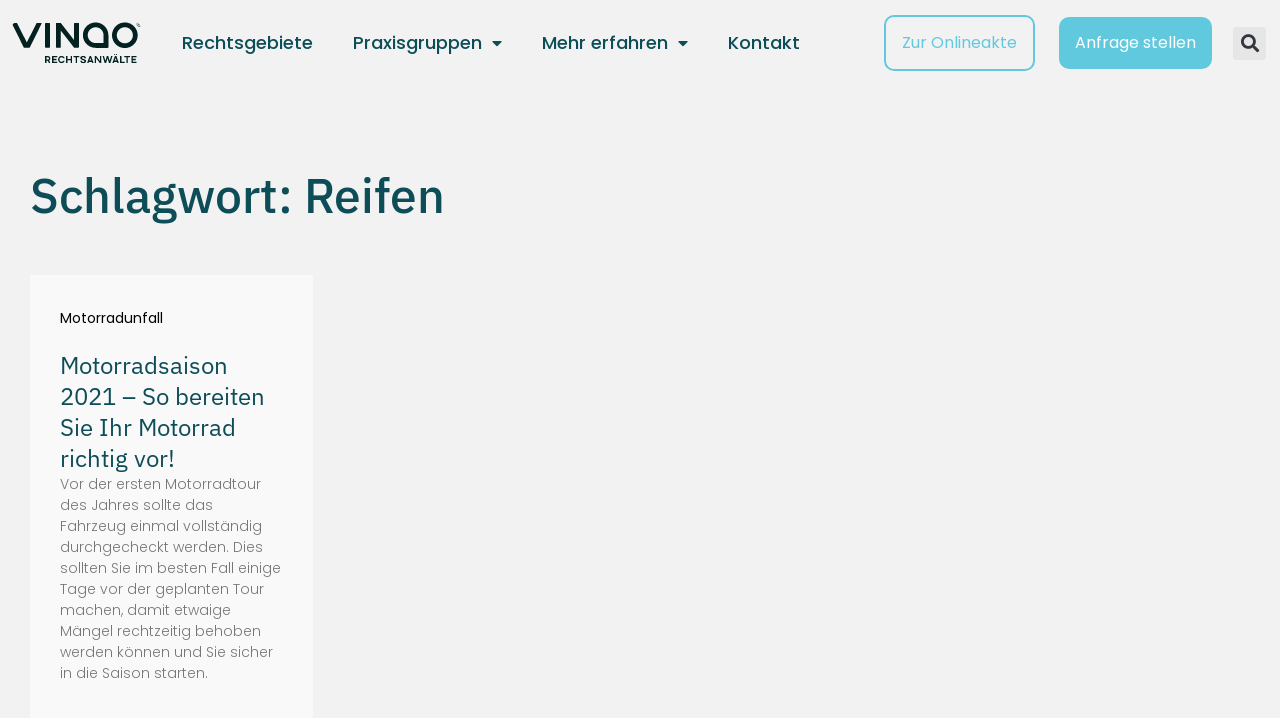

--- FILE ---
content_type: text/css
request_url: https://vinqo.de/wp-content/uploads/elementor/css/post-269.css?ver=1769416178
body_size: 2802
content:
.elementor-269 .elementor-element.elementor-element-f9f5fb0:not(.elementor-motion-effects-element-type-background), .elementor-269 .elementor-element.elementor-element-f9f5fb0 > .elementor-motion-effects-container > .elementor-motion-effects-layer{background-color:var( --e-global-color-vamtam_accent_1 );}.elementor-269 .elementor-element.elementor-element-f9f5fb0{transition:background 0.3s, border 0.3s, border-radius 0.3s, box-shadow 0.3s;padding:65px 30px 0px 30px;}.elementor-269 .elementor-element.elementor-element-f9f5fb0 > .elementor-background-overlay{transition:background 0.3s, border-radius 0.3s, opacity 0.3s;}.elementor-269 .elementor-element.elementor-element-f9f5fb0 .elementor-heading-title{color:var( --e-global-color-vamtam_accent_5 );}.elementor-269 .elementor-element.elementor-element-ca4e9ca > .elementor-widget-container{margin:0px 0px 50px 0px;}.elementor-269 .elementor-element.elementor-element-ca4e9ca{text-align:start;}.elementor-269 .elementor-element.elementor-element-ca4e9ca img{width:100%;}.elementor-269 .elementor-element.elementor-element-ca4e9ca .vamtam-image-wrapper{width:100%;}.elementor-269 .elementor-element.elementor-element-d457821 .elementor-heading-title{font-family:var( --e-global-typography-vamtam_h2-font-family ), Helvetica, Sans-serif;font-size:var( --e-global-typography-vamtam_h2-font-size );font-weight:var( --e-global-typography-vamtam_h2-font-weight );text-transform:var( --e-global-typography-vamtam_h2-text-transform );font-style:var( --e-global-typography-vamtam_h2-font-style );line-height:var( --e-global-typography-vamtam_h2-line-height );}.elementor-269 .elementor-element.elementor-element-d2524f7{border-style:solid;border-width:0px 0px 0px 0px;border-color:#FFFFFF1C;margin-top:15px;margin-bottom:0px;padding:25px 0px 25px 0px;}.elementor-269 .elementor-element.elementor-element-933b9f1 > .elementor-widget-wrap > .elementor-widget:not(.elementor-widget__width-auto):not(.elementor-widget__width-initial):not(:last-child):not(.elementor-absolute){margin-block-end:5px;}.elementor-269 .elementor-element.elementor-element-933b9f1 .elementor-element-populated a{color:var( --e-global-color-vamtam_accent_4 );}.elementor-269 .elementor-element.elementor-element-933b9f1 .elementor-element-populated a:hover{color:var( --e-global-color-vamtam_accent_5 );}.elementor-269 .elementor-element.elementor-element-933b9f1 > .elementor-element-populated{padding:0% 20% 0% 0%;}.elementor-269 .elementor-element.elementor-element-9605566 > .elementor-widget-container{margin:0px 0px 15px 0px;}.elementor-269 .elementor-element.elementor-element-9605566 .elementor-heading-title{font-family:var( --e-global-typography-vamtam_h3-font-family ), Helvetica, Sans-serif;font-size:var( --e-global-typography-vamtam_h3-font-size );font-weight:var( --e-global-typography-vamtam_h3-font-weight );text-transform:var( --e-global-typography-vamtam_h3-text-transform );line-height:var( --e-global-typography-vamtam_h3-line-height );}.elementor-269 .elementor-element.elementor-element-0f154e9{width:auto;max-width:auto;align-self:flex-start;--e-nav-menu-horizontal-menu-item-margin:calc( 10px / 2 );}.elementor-269 .elementor-element.elementor-element-0f154e9 > .elementor-widget-container{margin:0px 0px 0px 0px;}.elementor-269 .elementor-element.elementor-element-0f154e9 .elementor-nav-menu .elementor-item{font-family:"Inter", Helvetica, Sans-serif;font-size:18px;font-weight:400;line-height:0.9em;}.elementor-269 .elementor-element.elementor-element-0f154e9 .elementor-nav-menu--main .elementor-item{color:var( --e-global-color-vamtam_accent_4 );fill:var( --e-global-color-vamtam_accent_4 );padding-top:1px;padding-bottom:1px;}.elementor-269 .elementor-element.elementor-element-0f154e9 .elementor-nav-menu--main:not(.elementor-nav-menu--layout-horizontal) .elementor-nav-menu > li:not(:last-child){margin-bottom:10px;}.elementor-269 .elementor-element.elementor-element-0f154e9 .elementor-nav-menu--dropdown a, .elementor-269 .elementor-element.elementor-element-0f154e9 .elementor-menu-toggle{color:var( --e-global-color-vamtam_accent_1 );fill:var( --e-global-color-vamtam_accent_1 );}.elementor-269 .elementor-element.elementor-element-0f154e9 .elementor-nav-menu--dropdown{background-color:var( --e-global-color-vamtam_accent_5 );border-radius:0px 0px 0px 0px;}.elementor-269 .elementor-element.elementor-element-0f154e9 .elementor-nav-menu--dropdown a:hover,
				.elementor-269 .elementor-element.elementor-element-0f154e9 .elementor-nav-menu--dropdown a.elementor-item-active,
				.elementor-269 .elementor-element.elementor-element-0f154e9 .elementor-nav-menu--dropdown a.highlighted,
				body:not(.e--ua-isTouchDevice) .elementor-269 .elementor-element.elementor-element-0f154e9 .elementor-menu-toggle:hover,
				body.e--ua-isTouchDevice .elementor-269 .elementor-element.elementor-element-0f154e9 .elementor-menu-toggle.elementor-active:hover{color:var( --e-global-color-vamtam_accent_6 );}.elementor-269 .elementor-element.elementor-element-0f154e9 .elementor-nav-menu--dropdown a:hover,
					.elementor-269 .elementor-element.elementor-element-0f154e9 .elementor-nav-menu--dropdown a:focus,
					.elementor-269 .elementor-element.elementor-element-0f154e9 .elementor-nav-menu--dropdown a.elementor-item-active,
					.elementor-269 .elementor-element.elementor-element-0f154e9 .elementor-nav-menu--dropdown a.highlighted{background-color:var( --e-global-color-vamtam_accent_5 );}.elementor-269 .elementor-element.elementor-element-0f154e9 .elementor-nav-menu--dropdown a.elementor-item-active{color:var( --e-global-color-vamtam_accent_6 );background-color:var( --e-global-color-vamtam_accent_5 );}.elementor-269 .elementor-element.elementor-element-0f154e9 .elementor-nav-menu--dropdown .elementor-item, .elementor-269 .elementor-element.elementor-element-0f154e9 .elementor-nav-menu--dropdown  .elementor-sub-item{font-family:var( --e-global-typography-c103f65-font-family ), Helvetica, Sans-serif;font-size:var( --e-global-typography-c103f65-font-size );font-weight:var( --e-global-typography-c103f65-font-weight );}.elementor-269 .elementor-element.elementor-element-0f154e9 .elementor-nav-menu--dropdown li:first-child a{border-top-left-radius:0px;border-top-right-radius:0px;}.elementor-269 .elementor-element.elementor-element-0f154e9 .elementor-nav-menu--dropdown li:last-child a{border-bottom-right-radius:0px;border-bottom-left-radius:0px;}.elementor-269 .elementor-element.elementor-element-0f154e9 .elementor-nav-menu--dropdown a{padding-left:12px;padding-right:12px;padding-top:12px;padding-bottom:12px;}.elementor-269 .elementor-element.elementor-element-0f154e9 .elementor-nav-menu--main > .elementor-nav-menu > li > .elementor-nav-menu--dropdown, .elementor-269 .elementor-element.elementor-element-0f154e9 .elementor-nav-menu__container.elementor-nav-menu--dropdown{margin-top:20px !important;}.elementor-269 .elementor-element.elementor-element-4e5ab21 > .elementor-widget-wrap > .elementor-widget:not(.elementor-widget__width-auto):not(.elementor-widget__width-initial):not(:last-child):not(.elementor-absolute){margin-block-end:5px;}.elementor-269 .elementor-element.elementor-element-4e5ab21 .elementor-element-populated a{color:var( --e-global-color-vamtam_accent_4 );}.elementor-269 .elementor-element.elementor-element-4e5ab21 .elementor-element-populated a:hover{color:var( --e-global-color-vamtam_accent_5 );}.elementor-269 .elementor-element.elementor-element-4e5ab21 > .elementor-element-populated{padding:0% 20% 0% 0%;}.elementor-269 .elementor-element.elementor-element-be32fba > .elementor-widget-container{margin:0px 0px 15px 0px;}.elementor-269 .elementor-element.elementor-element-be32fba .elementor-heading-title{font-family:var( --e-global-typography-vamtam_h3-font-family ), Helvetica, Sans-serif;font-size:var( --e-global-typography-vamtam_h3-font-size );font-weight:var( --e-global-typography-vamtam_h3-font-weight );text-transform:var( --e-global-typography-vamtam_h3-text-transform );line-height:var( --e-global-typography-vamtam_h3-line-height );}.elementor-269 .elementor-element.elementor-element-4417cd4{width:auto;max-width:auto;align-self:flex-start;--e-nav-menu-horizontal-menu-item-margin:calc( 10px / 2 );}.elementor-269 .elementor-element.elementor-element-4417cd4 > .elementor-widget-container{margin:0px 0px 0px 0px;}.elementor-269 .elementor-element.elementor-element-4417cd4 .elementor-nav-menu .elementor-item{font-family:"Inter", Helvetica, Sans-serif;font-size:18px;font-weight:400;line-height:0.9em;}.elementor-269 .elementor-element.elementor-element-4417cd4 .elementor-nav-menu--main .elementor-item{color:var( --e-global-color-vamtam_accent_4 );fill:var( --e-global-color-vamtam_accent_4 );padding-top:1px;padding-bottom:1px;}.elementor-269 .elementor-element.elementor-element-4417cd4 .elementor-nav-menu--main:not(.elementor-nav-menu--layout-horizontal) .elementor-nav-menu > li:not(:last-child){margin-bottom:10px;}.elementor-269 .elementor-element.elementor-element-4417cd4 .elementor-nav-menu--dropdown a, .elementor-269 .elementor-element.elementor-element-4417cd4 .elementor-menu-toggle{color:var( --e-global-color-vamtam_accent_1 );fill:var( --e-global-color-vamtam_accent_1 );}.elementor-269 .elementor-element.elementor-element-4417cd4 .elementor-nav-menu--dropdown{background-color:var( --e-global-color-vamtam_accent_5 );border-radius:0px 0px 0px 0px;}.elementor-269 .elementor-element.elementor-element-4417cd4 .elementor-nav-menu--dropdown a:hover,
				.elementor-269 .elementor-element.elementor-element-4417cd4 .elementor-nav-menu--dropdown a.elementor-item-active,
				.elementor-269 .elementor-element.elementor-element-4417cd4 .elementor-nav-menu--dropdown a.highlighted,
				body:not(.e--ua-isTouchDevice) .elementor-269 .elementor-element.elementor-element-4417cd4 .elementor-menu-toggle:hover,
				body.e--ua-isTouchDevice .elementor-269 .elementor-element.elementor-element-4417cd4 .elementor-menu-toggle.elementor-active:hover{color:var( --e-global-color-vamtam_accent_6 );}.elementor-269 .elementor-element.elementor-element-4417cd4 .elementor-nav-menu--dropdown a:hover,
					.elementor-269 .elementor-element.elementor-element-4417cd4 .elementor-nav-menu--dropdown a:focus,
					.elementor-269 .elementor-element.elementor-element-4417cd4 .elementor-nav-menu--dropdown a.elementor-item-active,
					.elementor-269 .elementor-element.elementor-element-4417cd4 .elementor-nav-menu--dropdown a.highlighted{background-color:var( --e-global-color-vamtam_accent_5 );}.elementor-269 .elementor-element.elementor-element-4417cd4 .elementor-nav-menu--dropdown a.elementor-item-active{color:var( --e-global-color-vamtam_accent_6 );background-color:var( --e-global-color-vamtam_accent_5 );}.elementor-269 .elementor-element.elementor-element-4417cd4 .elementor-nav-menu--dropdown .elementor-item, .elementor-269 .elementor-element.elementor-element-4417cd4 .elementor-nav-menu--dropdown  .elementor-sub-item{font-family:var( --e-global-typography-c103f65-font-family ), Helvetica, Sans-serif;font-size:var( --e-global-typography-c103f65-font-size );font-weight:var( --e-global-typography-c103f65-font-weight );}.elementor-269 .elementor-element.elementor-element-4417cd4 .elementor-nav-menu--dropdown li:first-child a{border-top-left-radius:0px;border-top-right-radius:0px;}.elementor-269 .elementor-element.elementor-element-4417cd4 .elementor-nav-menu--dropdown li:last-child a{border-bottom-right-radius:0px;border-bottom-left-radius:0px;}.elementor-269 .elementor-element.elementor-element-4417cd4 .elementor-nav-menu--dropdown a{padding-left:12px;padding-right:12px;padding-top:12px;padding-bottom:12px;}.elementor-269 .elementor-element.elementor-element-4417cd4 .elementor-nav-menu--main > .elementor-nav-menu > li > .elementor-nav-menu--dropdown, .elementor-269 .elementor-element.elementor-element-4417cd4 .elementor-nav-menu__container.elementor-nav-menu--dropdown{margin-top:20px !important;}.elementor-269 .elementor-element.elementor-element-ca54d41 .elementor-button{background-color:var( --e-global-color-vamtam_accent_5 );fill:var( --e-global-color-vamtam_accent_1 );color:var( --e-global-color-vamtam_accent_1 );padding:15px 15px 15px 15px;}.elementor-269 .elementor-element.elementor-element-ca54d41 .elementor-button:hover, .elementor-269 .elementor-element.elementor-element-ca54d41 .elementor-button:focus{background-color:var( --e-global-color-vamtam_accent_6 );color:var( --e-global-color-vamtam_accent_5 );}.elementor-269 .elementor-element.elementor-element-ca54d41 > .elementor-widget-container{margin:25px 0px 0px 0px;}.elementor-269 .elementor-element.elementor-element-ca54d41 .elementor-button:hover svg, .elementor-269 .elementor-element.elementor-element-ca54d41 .elementor-button:focus svg{fill:var( --e-global-color-vamtam_accent_5 );}.elementor-269 .elementor-element.elementor-element-09f1d73{border-style:solid;border-width:1px 0px 1px 0px;border-color:#FFFFFF1C;margin-top:15px;margin-bottom:0px;padding:25px 0px 25px 0px;}.elementor-269 .elementor-element.elementor-element-2143c9e > .elementor-widget-wrap > .elementor-widget:not(.elementor-widget__width-auto):not(.elementor-widget__width-initial):not(:last-child):not(.elementor-absolute){margin-block-end:5px;}.elementor-269 .elementor-element.elementor-element-2143c9e .elementor-element-populated a{color:var( --e-global-color-vamtam_accent_4 );}.elementor-269 .elementor-element.elementor-element-2143c9e .elementor-element-populated a:hover{color:var( --e-global-color-vamtam_accent_5 );}.elementor-269 .elementor-element.elementor-element-2143c9e > .elementor-element-populated{padding:0% 20% 0% 0%;}.elementor-269 .elementor-element.elementor-element-3df53e3 > .elementor-widget-container{margin:0px 0px 5px 0px;}.elementor-269 .elementor-element.elementor-element-3df53e3{color:var( --e-global-color-vamtam_accent_4 );}.elementor-269 .elementor-element.elementor-element-d38f1d6{font-family:var( --e-global-typography-ee263ad-font-family ), Helvetica, Sans-serif;font-size:var( --e-global-typography-ee263ad-font-size );font-weight:var( --e-global-typography-ee263ad-font-weight );line-height:var( --e-global-typography-ee263ad-line-height );color:var( --e-global-color-vamtam_accent_4 );}.elementor-269 .elementor-element.elementor-element-6bcddc1 > .elementor-widget-wrap > .elementor-widget:not(.elementor-widget__width-auto):not(.elementor-widget__width-initial):not(:last-child):not(.elementor-absolute){margin-block-end:5px;}.elementor-269 .elementor-element.elementor-element-6bcddc1 .elementor-element-populated a{color:var( --e-global-color-vamtam_accent_4 );}.elementor-269 .elementor-element.elementor-element-6bcddc1 .elementor-element-populated a:hover{color:var( --e-global-color-vamtam_accent_5 );}.elementor-269 .elementor-element.elementor-element-6bcddc1 > .elementor-element-populated{padding:0% 20% 0% 0%;}.elementor-269 .elementor-element.elementor-element-2b036a7 > .elementor-widget-container{margin:0px 0px 5px 0px;}.elementor-269 .elementor-element.elementor-element-2b036a7{color:var( --e-global-color-vamtam_accent_4 );}.elementor-269 .elementor-element.elementor-element-b13fe3e{font-family:var( --e-global-typography-ee263ad-font-family ), Helvetica, Sans-serif;font-size:var( --e-global-typography-ee263ad-font-size );font-weight:var( --e-global-typography-ee263ad-font-weight );line-height:var( --e-global-typography-ee263ad-line-height );color:var( --e-global-color-vamtam_accent_4 );}.elementor-269 .elementor-element.elementor-element-019a3b3 > .elementor-widget-wrap > .elementor-widget:not(.elementor-widget__width-auto):not(.elementor-widget__width-initial):not(:last-child):not(.elementor-absolute){margin-block-end:5px;}.elementor-269 .elementor-element.elementor-element-019a3b3 .elementor-element-populated a{color:var( --e-global-color-vamtam_accent_4 );}.elementor-269 .elementor-element.elementor-element-019a3b3 .elementor-element-populated a:hover{color:var( --e-global-color-vamtam_accent_5 );}.elementor-269 .elementor-element.elementor-element-019a3b3 > .elementor-element-populated{padding:0% 20% 0% 0%;}.elementor-269 .elementor-element.elementor-element-01166dd > .elementor-widget-container{margin:0px 0px 5px 0px;}.elementor-269 .elementor-element.elementor-element-01166dd{color:var( --e-global-color-vamtam_accent_4 );}.elementor-269 .elementor-element.elementor-element-419c2e8{font-family:var( --e-global-typography-ee263ad-font-family ), Helvetica, Sans-serif;font-size:var( --e-global-typography-ee263ad-font-size );font-weight:var( --e-global-typography-ee263ad-font-weight );line-height:var( --e-global-typography-ee263ad-line-height );color:var( --e-global-color-vamtam_accent_4 );}.elementor-bc-flex-widget .elementor-269 .elementor-element.elementor-element-f52bb42.elementor-column .elementor-widget-wrap{align-items:flex-end;}.elementor-269 .elementor-element.elementor-element-f52bb42.elementor-column.elementor-element[data-element_type="column"] > .elementor-widget-wrap.elementor-element-populated{align-content:flex-end;align-items:flex-end;}.elementor-269 .elementor-element.elementor-element-ea4f482{padding:0px 0px 0px 0px;}.elementor-bc-flex-widget .elementor-269 .elementor-element.elementor-element-595b80d.elementor-column .elementor-widget-wrap{align-items:center;}.elementor-269 .elementor-element.elementor-element-595b80d.elementor-column.elementor-element[data-element_type="column"] > .elementor-widget-wrap.elementor-element-populated{align-content:center;align-items:center;}.elementor-269 .elementor-element.elementor-element-595b80d.elementor-column > .elementor-widget-wrap{justify-content:flex-end;}.elementor-269 .elementor-element.elementor-element-595b80d > .elementor-element-populated{padding:0px 60px 0px 0px;}.elementor-269 .elementor-element.elementor-element-0adc68c{width:var( --container-widget-width, 153.799% );max-width:153.799%;--container-widget-width:153.799%;--container-widget-flex-grow:0;--e-nav-menu-horizontal-menu-item-margin:calc( 25px / 2 );}.elementor-269 .elementor-element.elementor-element-0adc68c > .elementor-widget-container{margin:0px 0px 0px 0px;}.elementor-269 .elementor-element.elementor-element-0adc68c .elementor-nav-menu .elementor-item{font-family:var( --e-global-typography-3144f7d-font-family ), Helvetica, Sans-serif;font-size:var( --e-global-typography-3144f7d-font-size );font-weight:var( --e-global-typography-3144f7d-font-weight );line-height:var( --e-global-typography-3144f7d-line-height );}.elementor-269 .elementor-element.elementor-element-0adc68c .elementor-nav-menu--main .elementor-item{color:#FFFFFF8A;fill:#FFFFFF8A;padding-left:0px;padding-right:0px;padding-top:5px;padding-bottom:5px;}.elementor-269 .elementor-element.elementor-element-0adc68c .elementor-nav-menu--main .elementor-item:hover,
					.elementor-269 .elementor-element.elementor-element-0adc68c .elementor-nav-menu--main .elementor-item.elementor-item-active,
					.elementor-269 .elementor-element.elementor-element-0adc68c .elementor-nav-menu--main .elementor-item.highlighted,
					.elementor-269 .elementor-element.elementor-element-0adc68c .elementor-nav-menu--main .elementor-item:focus{color:var( --e-global-color-vamtam_accent_5 );fill:var( --e-global-color-vamtam_accent_5 );}.elementor-269 .elementor-element.elementor-element-0adc68c .elementor-nav-menu--main .elementor-item.elementor-item-active{color:var( --e-global-color-vamtam_accent_5 );}.elementor-269 .elementor-element.elementor-element-0adc68c .elementor-nav-menu--main:not(.elementor-nav-menu--layout-horizontal) .elementor-nav-menu > li:not(:last-child){margin-bottom:25px;}.elementor-269 .elementor-element.elementor-element-0adc68c .elementor-nav-menu--dropdown a, .elementor-269 .elementor-element.elementor-element-0adc68c .elementor-menu-toggle{color:var( --e-global-color-vamtam_accent_1 );fill:var( --e-global-color-vamtam_accent_1 );}.elementor-269 .elementor-element.elementor-element-0adc68c .elementor-nav-menu--dropdown{background-color:var( --e-global-color-vamtam_accent_5 );border-radius:0px 0px 0px 0px;}.elementor-269 .elementor-element.elementor-element-0adc68c .elementor-nav-menu--dropdown a:hover,
				.elementor-269 .elementor-element.elementor-element-0adc68c .elementor-nav-menu--dropdown a.elementor-item-active,
				.elementor-269 .elementor-element.elementor-element-0adc68c .elementor-nav-menu--dropdown a.highlighted,
				body:not(.e--ua-isTouchDevice) .elementor-269 .elementor-element.elementor-element-0adc68c .elementor-menu-toggle:hover,
				body.e--ua-isTouchDevice .elementor-269 .elementor-element.elementor-element-0adc68c .elementor-menu-toggle.elementor-active:hover{color:var( --e-global-color-vamtam_accent_6 );}.elementor-269 .elementor-element.elementor-element-0adc68c .elementor-nav-menu--dropdown a:hover,
					.elementor-269 .elementor-element.elementor-element-0adc68c .elementor-nav-menu--dropdown a:focus,
					.elementor-269 .elementor-element.elementor-element-0adc68c .elementor-nav-menu--dropdown a.elementor-item-active,
					.elementor-269 .elementor-element.elementor-element-0adc68c .elementor-nav-menu--dropdown a.highlighted{background-color:var( --e-global-color-vamtam_accent_5 );}.elementor-269 .elementor-element.elementor-element-0adc68c .elementor-nav-menu--dropdown a.elementor-item-active{color:var( --e-global-color-vamtam_accent_6 );background-color:var( --e-global-color-vamtam_accent_5 );}.elementor-269 .elementor-element.elementor-element-0adc68c .elementor-nav-menu--dropdown .elementor-item, .elementor-269 .elementor-element.elementor-element-0adc68c .elementor-nav-menu--dropdown  .elementor-sub-item{font-family:var( --e-global-typography-c103f65-font-family ), Helvetica, Sans-serif;font-size:var( --e-global-typography-c103f65-font-size );font-weight:var( --e-global-typography-c103f65-font-weight );}.elementor-269 .elementor-element.elementor-element-0adc68c .elementor-nav-menu--dropdown li:first-child a{border-top-left-radius:0px;border-top-right-radius:0px;}.elementor-269 .elementor-element.elementor-element-0adc68c .elementor-nav-menu--dropdown li:last-child a{border-bottom-right-radius:0px;border-bottom-left-radius:0px;}.elementor-269 .elementor-element.elementor-element-0adc68c .elementor-nav-menu--dropdown a{padding-left:12px;padding-right:12px;padding-top:12px;padding-bottom:12px;}.elementor-269 .elementor-element.elementor-element-0adc68c .elementor-nav-menu--main > .elementor-nav-menu > li > .elementor-nav-menu--dropdown, .elementor-269 .elementor-element.elementor-element-0adc68c .elementor-nav-menu__container.elementor-nav-menu--dropdown{margin-top:20px !important;}.elementor-269 .elementor-element.elementor-element-2dc12ec:not(.elementor-motion-effects-element-type-background) > .elementor-widget-wrap, .elementor-269 .elementor-element.elementor-element-2dc12ec > .elementor-widget-wrap > .elementor-motion-effects-container > .elementor-motion-effects-layer{background-color:var( --e-global-color-vamtam_accent_4 );}.elementor-bc-flex-widget .elementor-269 .elementor-element.elementor-element-2dc12ec.elementor-column .elementor-widget-wrap{align-items:flex-end;}.elementor-269 .elementor-element.elementor-element-2dc12ec.elementor-column.elementor-element[data-element_type="column"] > .elementor-widget-wrap.elementor-element-populated{align-content:flex-end;align-items:flex-end;}.elementor-269 .elementor-element.elementor-element-2dc12ec.elementor-column > .elementor-widget-wrap{justify-content:center;}.elementor-269 .elementor-element.elementor-element-2dc12ec > .elementor-widget-wrap > .elementor-widget:not(.elementor-widget__width-auto):not(.elementor-widget__width-initial):not(:last-child):not(.elementor-absolute){margin-block-end:10px;}.elementor-269 .elementor-element.elementor-element-2dc12ec > .elementor-element-populated{transition:background 0.3s, border 0.3s, border-radius 0.3s, box-shadow 0.3s;margin:-100px 0px 0px 0px;--e-column-margin-right:0px;--e-column-margin-left:0px;padding:30px 0px 30px 0px;}.elementor-269 .elementor-element.elementor-element-2dc12ec > .elementor-element-populated > .elementor-background-overlay{transition:background 0.3s, border-radius 0.3s, opacity 0.3s;}.elementor-269 .elementor-element.elementor-element-2dc12ec .elementor-element-populated a:hover{color:var( --e-global-color-vamtam_accent_2 );}.elementor-269 .elementor-element.elementor-element-b8d737f{width:auto;max-width:auto;--e-icon-list-icon-size:14px;--icon-vertical-offset:0px;}.elementor-269 .elementor-element.elementor-element-b8d737f .elementor-icon-list-items:not(.elementor-inline-items) .elementor-icon-list-item:not(:last-child){padding-block-end:calc(10px/2);}.elementor-269 .elementor-element.elementor-element-b8d737f .elementor-icon-list-items:not(.elementor-inline-items) .elementor-icon-list-item:not(:first-child){margin-block-start:calc(10px/2);}.elementor-269 .elementor-element.elementor-element-b8d737f .elementor-icon-list-items.elementor-inline-items .elementor-icon-list-item{margin-inline:calc(10px/2);}.elementor-269 .elementor-element.elementor-element-b8d737f .elementor-icon-list-items.elementor-inline-items{margin-inline:calc(-10px/2);}.elementor-269 .elementor-element.elementor-element-b8d737f .elementor-icon-list-items.elementor-inline-items .elementor-icon-list-item:after{inset-inline-end:calc(-10px/2);}.elementor-269 .elementor-element.elementor-element-b8d737f .elementor-icon-list-icon i{transition:color 0.3s;}.elementor-269 .elementor-element.elementor-element-b8d737f .elementor-icon-list-icon svg{transition:fill 0.3s;}.elementor-269 .elementor-element.elementor-element-b8d737f .elementor-icon-list-item > .elementor-icon-list-text, .elementor-269 .elementor-element.elementor-element-b8d737f .elementor-icon-list-item > a{font-family:"Inter", Helvetica, Sans-serif;font-size:14px;font-weight:400;line-height:1.4em;}.elementor-269 .elementor-element.elementor-element-b8d737f .elementor-icon-list-text{color:var( --e-global-color-vamtam_accent_6 );transition:color 0.3s;}.elementor-269 .elementor-element.elementor-element-b8d737f .elementor-icon-list-item:hover .elementor-icon-list-text{color:var( --e-global-color-vamtam_accent_3 );}.elementor-269 .elementor-element.elementor-element-40a1ef7:not(.elementor-motion-effects-element-type-background), .elementor-269 .elementor-element.elementor-element-40a1ef7 > .elementor-motion-effects-container > .elementor-motion-effects-layer{background-color:var( --e-global-color-vamtam_accent_4 );}.elementor-269 .elementor-element.elementor-element-40a1ef7{transition:background 0.3s, border 0.3s, border-radius 0.3s, box-shadow 0.3s;padding:20px 30px 20px 30px;}.elementor-269 .elementor-element.elementor-element-40a1ef7 > .elementor-background-overlay{transition:background 0.3s, border-radius 0.3s, opacity 0.3s;}.elementor-269 .elementor-element.elementor-element-8e6f42f{font-family:var( --e-global-typography-3144f7d-font-family ), Helvetica, Sans-serif;font-size:var( --e-global-typography-3144f7d-font-size );font-weight:var( --e-global-typography-3144f7d-font-weight );line-height:var( --e-global-typography-3144f7d-line-height );}.elementor-269 .elementor-element.elementor-element-ad503a4 > .elementor-widget-container{margin:0% 21% 0% 0%;}.elementor-269 .elementor-element.elementor-element-ad503a4{font-family:var( --e-global-typography-3144f7d-font-family ), Helvetica, Sans-serif;font-size:var( --e-global-typography-3144f7d-font-size );font-weight:var( --e-global-typography-3144f7d-font-weight );line-height:var( --e-global-typography-3144f7d-line-height );}.elementor-269 .elementor-element.elementor-element-69a07ff{width:auto;max-width:auto;top:5px;}body:not(.rtl) .elementor-269 .elementor-element.elementor-element-69a07ff{right:72.4px;}body.rtl .elementor-269 .elementor-element.elementor-element-69a07ff{left:72.4px;}.elementor-269 .elementor-element.elementor-element-69a07ff .elementor-icon-wrapper{text-align:end;}.elementor-269 .elementor-element.elementor-element-69a07ff.elementor-view-stacked .elementor-icon{background-color:var( --e-global-color-vamtam_accent_1 );}.elementor-269 .elementor-element.elementor-element-69a07ff.elementor-view-framed .elementor-icon, .elementor-269 .elementor-element.elementor-element-69a07ff.elementor-view-default .elementor-icon{color:var( --e-global-color-vamtam_accent_1 );border-color:var( --e-global-color-vamtam_accent_1 );}.elementor-269 .elementor-element.elementor-element-69a07ff.elementor-view-framed .elementor-icon, .elementor-269 .elementor-element.elementor-element-69a07ff.elementor-view-default .elementor-icon svg{fill:var( --e-global-color-vamtam_accent_1 );}.elementor-269 .elementor-element.elementor-element-69a07ff.elementor-view-stacked .elementor-icon:hover{background-color:var( --e-global-color-vamtam_accent_3 );}.elementor-269 .elementor-element.elementor-element-69a07ff.elementor-view-framed .elementor-icon:hover, .elementor-269 .elementor-element.elementor-element-69a07ff.elementor-view-default .elementor-icon:hover{color:var( --e-global-color-vamtam_accent_3 );border-color:var( --e-global-color-vamtam_accent_3 );}.elementor-269 .elementor-element.elementor-element-69a07ff.elementor-view-framed .elementor-icon:hover, .elementor-269 .elementor-element.elementor-element-69a07ff.elementor-view-default .elementor-icon:hover svg{fill:var( --e-global-color-vamtam_accent_3 );}.elementor-269 .elementor-element.elementor-element-69a07ff .elementor-icon{font-size:28px;}.elementor-269 .elementor-element.elementor-element-69a07ff .elementor-icon svg{height:28px;}.elementor-theme-builder-content-area{height:400px;}.elementor-location-header:before, .elementor-location-footer:before{content:"";display:table;clear:both;}@media(min-width:768px){.elementor-269 .elementor-element.elementor-element-6bcddc1{width:26.328%;}.elementor-269 .elementor-element.elementor-element-019a3b3{width:25.781%;}.elementor-269 .elementor-element.elementor-element-f52bb42{width:22.871%;}.elementor-269 .elementor-element.elementor-element-595b80d{width:86.312%;}.elementor-269 .elementor-element.elementor-element-2dc12ec{width:13.501%;}.elementor-269 .elementor-element.elementor-element-df39180{width:9.059%;}.elementor-269 .elementor-element.elementor-element-02e10db{width:90.941%;}}@media(max-width:1024px){.elementor-269 .elementor-element.elementor-element-ca4e9ca > .elementor-widget-container{margin:0px 0px 40px 0px;}.elementor-269 .elementor-element.elementor-element-d457821 .elementor-heading-title{font-size:var( --e-global-typography-vamtam_h2-font-size );line-height:var( --e-global-typography-vamtam_h2-line-height );}.elementor-269 .elementor-element.elementor-element-933b9f1 > .elementor-widget-wrap > .elementor-widget:not(.elementor-widget__width-auto):not(.elementor-widget__width-initial):not(:last-child):not(.elementor-absolute){margin-block-end:2px;}.elementor-269 .elementor-element.elementor-element-933b9f1 > .elementor-element-populated{padding:0% 0% 0% 0%;}.elementor-269 .elementor-element.elementor-element-9605566 .elementor-heading-title{font-size:var( --e-global-typography-vamtam_h3-font-size );line-height:var( --e-global-typography-vamtam_h3-line-height );}.elementor-269 .elementor-element.elementor-element-0f154e9 > .elementor-widget-container{margin:10px 40px 0px 0px;}.elementor-269 .elementor-element.elementor-element-0f154e9 .elementor-nav-menu--dropdown .elementor-item, .elementor-269 .elementor-element.elementor-element-0f154e9 .elementor-nav-menu--dropdown  .elementor-sub-item{font-size:var( --e-global-typography-c103f65-font-size );}.elementor-269 .elementor-element.elementor-element-4e5ab21 > .elementor-element-populated{padding:0px 0px 0px 20px;}.elementor-269 .elementor-element.elementor-element-be32fba .elementor-heading-title{font-size:var( --e-global-typography-vamtam_h3-font-size );line-height:var( --e-global-typography-vamtam_h3-line-height );}.elementor-269 .elementor-element.elementor-element-4417cd4 > .elementor-widget-container{margin:10px 40px 0px 0px;}.elementor-269 .elementor-element.elementor-element-4417cd4 .elementor-nav-menu--dropdown .elementor-item, .elementor-269 .elementor-element.elementor-element-4417cd4 .elementor-nav-menu--dropdown  .elementor-sub-item{font-size:var( --e-global-typography-c103f65-font-size );}.elementor-269 .elementor-element.elementor-element-ca54d41 > .elementor-widget-container{margin:65px 0px 0px 0px;}.elementor-269 .elementor-element.elementor-element-2143c9e > .elementor-widget-wrap > .elementor-widget:not(.elementor-widget__width-auto):not(.elementor-widget__width-initial):not(:last-child):not(.elementor-absolute){margin-block-end:2px;}.elementor-269 .elementor-element.elementor-element-2143c9e > .elementor-element-populated{padding:0% 0% 0% 0%;}.elementor-269 .elementor-element.elementor-element-d38f1d6{font-size:var( --e-global-typography-ee263ad-font-size );line-height:var( --e-global-typography-ee263ad-line-height );}.elementor-269 .elementor-element.elementor-element-6bcddc1 > .elementor-element-populated{padding:0px 0px 0px 20px;}.elementor-269 .elementor-element.elementor-element-b13fe3e{font-size:var( --e-global-typography-ee263ad-font-size );line-height:var( --e-global-typography-ee263ad-line-height );}.elementor-269 .elementor-element.elementor-element-019a3b3 > .elementor-element-populated{padding:0px 0px 0px 20px;}.elementor-269 .elementor-element.elementor-element-419c2e8{font-size:var( --e-global-typography-ee263ad-font-size );line-height:var( --e-global-typography-ee263ad-line-height );}.elementor-bc-flex-widget .elementor-269 .elementor-element.elementor-element-f52bb42.elementor-column .elementor-widget-wrap{align-items:flex-end;}.elementor-269 .elementor-element.elementor-element-f52bb42.elementor-column.elementor-element[data-element_type="column"] > .elementor-widget-wrap.elementor-element-populated{align-content:flex-end;align-items:flex-end;}.elementor-269 .elementor-element.elementor-element-f52bb42 > .elementor-element-populated{margin:25px 0px 0px 0px;--e-column-margin-right:0px;--e-column-margin-left:0px;}.elementor-269 .elementor-element.elementor-element-595b80d > .elementor-element-populated{padding:0px 20px 0px 0px;}.elementor-269 .elementor-element.elementor-element-0adc68c > .elementor-widget-container{margin:0px 0px 0px 10px;}.elementor-269 .elementor-element.elementor-element-0adc68c .elementor-nav-menu .elementor-item{font-size:var( --e-global-typography-3144f7d-font-size );line-height:var( --e-global-typography-3144f7d-line-height );}.elementor-269 .elementor-element.elementor-element-0adc68c .elementor-nav-menu--dropdown .elementor-item, .elementor-269 .elementor-element.elementor-element-0adc68c .elementor-nav-menu--dropdown  .elementor-sub-item{font-size:var( --e-global-typography-c103f65-font-size );}.elementor-269 .elementor-element.elementor-element-8e6f42f{font-size:var( --e-global-typography-3144f7d-font-size );line-height:var( --e-global-typography-3144f7d-line-height );}.elementor-269 .elementor-element.elementor-element-02e10db > .elementor-element-populated{margin:0px 0px 0px 20px;--e-column-margin-right:0px;--e-column-margin-left:20px;padding:0% 20% 0% 0%;}.elementor-269 .elementor-element.elementor-element-ad503a4 > .elementor-widget-container{margin:0% 0% 0% 0%;}.elementor-269 .elementor-element.elementor-element-ad503a4{font-size:var( --e-global-typography-3144f7d-font-size );line-height:var( --e-global-typography-3144f7d-line-height );}body:not(.rtl) .elementor-269 .elementor-element.elementor-element-69a07ff{right:72px;}body.rtl .elementor-269 .elementor-element.elementor-element-69a07ff{left:72px;}.elementor-269 .elementor-element.elementor-element-69a07ff{top:5px;}}@media(max-width:767px){.elementor-269 .elementor-element.elementor-element-f9f5fb0{padding:40px 20px 0px 20px;}.elementor-269 .elementor-element.elementor-element-ca4e9ca > .elementor-widget-container{margin:0px 0px 30px 0px;}.elementor-269 .elementor-element.elementor-element-d457821 .elementor-heading-title{font-size:var( --e-global-typography-vamtam_h2-font-size );line-height:var( --e-global-typography-vamtam_h2-line-height );}.elementor-269 .elementor-element.elementor-element-d2524f7{padding:30px 0px 30px 0px;}.elementor-269 .elementor-element.elementor-element-9605566 .elementor-heading-title{font-size:var( --e-global-typography-vamtam_h3-font-size );line-height:var( --e-global-typography-vamtam_h3-line-height );}.elementor-269 .elementor-element.elementor-element-0f154e9 > .elementor-widget-container{margin:0% 0% 0% 0%;padding:15px 0px 0px 0px;}.elementor-269 .elementor-element.elementor-element-0f154e9 .elementor-nav-menu--main .elementor-item{padding-left:0px;padding-right:0px;padding-top:6px;padding-bottom:6px;}.elementor-269 .elementor-element.elementor-element-0f154e9{--e-nav-menu-horizontal-menu-item-margin:calc( 20px / 2 );}.elementor-269 .elementor-element.elementor-element-0f154e9 .elementor-nav-menu--main:not(.elementor-nav-menu--layout-horizontal) .elementor-nav-menu > li:not(:last-child){margin-bottom:20px;}.elementor-269 .elementor-element.elementor-element-0f154e9 .elementor-nav-menu--dropdown .elementor-item, .elementor-269 .elementor-element.elementor-element-0f154e9 .elementor-nav-menu--dropdown  .elementor-sub-item{font-size:var( --e-global-typography-c103f65-font-size );}.elementor-269 .elementor-element.elementor-element-4e5ab21 > .elementor-element-populated{padding:30px 0px 0px 0px;}.elementor-269 .elementor-element.elementor-element-be32fba .elementor-heading-title{font-size:var( --e-global-typography-vamtam_h3-font-size );line-height:var( --e-global-typography-vamtam_h3-line-height );}.elementor-269 .elementor-element.elementor-element-4417cd4 > .elementor-widget-container{margin:0% 0% 0% 0%;padding:15px 0px 0px 0px;}.elementor-269 .elementor-element.elementor-element-4417cd4 .elementor-nav-menu--main .elementor-item{padding-left:0px;padding-right:0px;padding-top:6px;padding-bottom:6px;}.elementor-269 .elementor-element.elementor-element-4417cd4{--e-nav-menu-horizontal-menu-item-margin:calc( 20px / 2 );}.elementor-269 .elementor-element.elementor-element-4417cd4 .elementor-nav-menu--main:not(.elementor-nav-menu--layout-horizontal) .elementor-nav-menu > li:not(:last-child){margin-bottom:20px;}.elementor-269 .elementor-element.elementor-element-4417cd4 .elementor-nav-menu--dropdown .elementor-item, .elementor-269 .elementor-element.elementor-element-4417cd4 .elementor-nav-menu--dropdown  .elementor-sub-item{font-size:var( --e-global-typography-c103f65-font-size );}.elementor-269 .elementor-element.elementor-element-ca54d41 > .elementor-widget-container{margin:35px 0px 0px 0px;}.elementor-269 .elementor-element.elementor-element-09f1d73{padding:30px 0px 30px 0px;}.elementor-269 .elementor-element.elementor-element-d38f1d6{font-size:var( --e-global-typography-ee263ad-font-size );line-height:var( --e-global-typography-ee263ad-line-height );}.elementor-269 .elementor-element.elementor-element-6bcddc1 > .elementor-element-populated{padding:30px 0px 0px 0px;}.elementor-269 .elementor-element.elementor-element-b13fe3e{font-size:var( --e-global-typography-ee263ad-font-size );line-height:var( --e-global-typography-ee263ad-line-height );}.elementor-269 .elementor-element.elementor-element-019a3b3 > .elementor-element-populated{padding:30px 0px 0px 0px;}.elementor-269 .elementor-element.elementor-element-419c2e8{font-size:var( --e-global-typography-ee263ad-font-size );line-height:var( --e-global-typography-ee263ad-line-height );}.elementor-269 .elementor-element.elementor-element-595b80d.elementor-column > .elementor-widget-wrap{justify-content:flex-start;}.elementor-269 .elementor-element.elementor-element-595b80d > .elementor-element-populated{padding:0px 0px 0px 0px;}.elementor-269 .elementor-element.elementor-element-0adc68c > .elementor-widget-container{margin:15px 0px 0px 0px;}.elementor-269 .elementor-element.elementor-element-0adc68c .elementor-nav-menu .elementor-item{font-size:var( --e-global-typography-3144f7d-font-size );line-height:var( --e-global-typography-3144f7d-line-height );}.elementor-269 .elementor-element.elementor-element-0adc68c .elementor-nav-menu--main .elementor-item{padding-left:0px;padding-right:0px;padding-top:6px;padding-bottom:6px;}.elementor-269 .elementor-element.elementor-element-0adc68c{--e-nav-menu-horizontal-menu-item-margin:calc( 20px / 2 );}.elementor-269 .elementor-element.elementor-element-0adc68c .elementor-nav-menu--main:not(.elementor-nav-menu--layout-horizontal) .elementor-nav-menu > li:not(:last-child){margin-bottom:20px;}.elementor-269 .elementor-element.elementor-element-0adc68c .elementor-nav-menu--dropdown .elementor-item, .elementor-269 .elementor-element.elementor-element-0adc68c .elementor-nav-menu--dropdown  .elementor-sub-item{font-size:var( --e-global-typography-c103f65-font-size );}.elementor-269 .elementor-element.elementor-element-2dc12ec{width:100%;}.elementor-269 .elementor-element.elementor-element-2dc12ec.elementor-column > .elementor-widget-wrap{justify-content:flex-start;}.elementor-269 .elementor-element.elementor-element-2dc12ec > .elementor-element-populated{margin:30px 0px 0px 0px;--e-column-margin-right:0px;--e-column-margin-left:0px;padding:30px 0px 10px 30px;}.elementor-269 .elementor-element.elementor-element-b8d737f .elementor-icon-list-item > .elementor-icon-list-text, .elementor-269 .elementor-element.elementor-element-b8d737f .elementor-icon-list-item > a{line-height:2em;}.elementor-269 .elementor-element.elementor-element-40a1ef7{padding:30px 20px 25px 20px;}.elementor-269 .elementor-element.elementor-element-8e6f42f{font-size:var( --e-global-typography-3144f7d-font-size );line-height:var( --e-global-typography-3144f7d-line-height );}.elementor-269 .elementor-element.elementor-element-02e10db > .elementor-element-populated{margin:0px 0px 0px 0px;--e-column-margin-right:0px;--e-column-margin-left:0px;padding:10px 0px 0px 0px;}.elementor-269 .elementor-element.elementor-element-ad503a4{font-size:var( --e-global-typography-3144f7d-font-size );line-height:var( --e-global-typography-3144f7d-line-height );}body:not(.rtl) .elementor-269 .elementor-element.elementor-element-69a07ff{right:32px;}body.rtl .elementor-269 .elementor-element.elementor-element-69a07ff{left:32px;}.elementor-269 .elementor-element.elementor-element-69a07ff{top:-75px;}}@media(max-width:1024px) and (min-width:768px){.elementor-269 .elementor-element.elementor-element-933b9f1{width:25%;}.elementor-269 .elementor-element.elementor-element-4e5ab21{width:28%;}.elementor-269 .elementor-element.elementor-element-2143c9e{width:25%;}.elementor-269 .elementor-element.elementor-element-6bcddc1{width:28%;}.elementor-269 .elementor-element.elementor-element-019a3b3{width:28%;}.elementor-269 .elementor-element.elementor-element-f52bb42{width:100%;}.elementor-269 .elementor-element.elementor-element-595b80d{width:37%;}.elementor-269 .elementor-element.elementor-element-2dc12ec{width:18%;}}

--- FILE ---
content_type: text/css
request_url: https://vinqo.de/wp-content/uploads/elementor/css/post-6949.css?ver=1769418014
body_size: 628
content:
.elementor-6949 .elementor-element.elementor-element-6ab33295{margin-top:80px;margin-bottom:100px;}.elementor-6949 .elementor-element.elementor-element-98fe2cf > .elementor-widget-container{margin:0px 0px 30px 0px;}.elementor-6949 .elementor-element.elementor-element-98fe2cf .elementor-heading-title{font-family:var( --e-global-typography-vamtam_h2-font-family ), Helvetica, Sans-serif;font-size:var( --e-global-typography-vamtam_h2-font-size );font-weight:var( --e-global-typography-vamtam_h2-font-weight );text-transform:var( --e-global-typography-vamtam_h2-text-transform );font-style:var( --e-global-typography-vamtam_h2-font-style );line-height:var( --e-global-typography-vamtam_h2-line-height );}.elementor-6949 .elementor-element.elementor-element-f483053{--vamtam-cols:4;--item-display:flex;--read-more-alignment:1;--grid-row-gap:30px;z-index:5;--grid-column-gap:30px;--vamtam-content-padding:0px 0px 0px 0px;--load-more—spacing:50px;}.elementor-6949 .elementor-element.elementor-element-f483053 > .elementor-widget-container{margin:0% 0% 0% 0%;}.elementor-6949 .elementor-element.elementor-element-f483053 .elementor-post{border-radius:0px;padding:35px 30px 25px 30px;background-color:#FFFFFF99;}.elementor-6949 .elementor-element.elementor-element-f483053 .elementor-post__text{padding:0px 0px 0px 0px;margin-bottom:0px;}.elementor-6949 .elementor-element.elementor-element-f483053 .elementor-post:hover{background-color:var( --e-global-color-vamtam_accent_5 );}.elementor-6949 .elementor-element.elementor-element-f483053 .elementor-post__title, .elementor-6949 .elementor-element.elementor-element-f483053 .elementor-post__title a{color:var( --e-global-color-vamtam_accent_1 );font-family:var( --e-global-typography-vamtam_h4-font-family ), Helvetica, Sans-serif;font-size:var( --e-global-typography-vamtam_h4-font-size );font-weight:var( --e-global-typography-vamtam_h4-font-weight );text-transform:var( --e-global-typography-vamtam_h4-text-transform );line-height:var( --e-global-typography-vamtam_h4-line-height );}.elementor-6949 .elementor-element.elementor-element-f483053 .elementor-post__meta-data{color:var( --e-global-color-vamtam_accent_6 );font-family:var( --e-global-typography-c103f65-font-family ), Helvetica, Sans-serif;font-size:var( --e-global-typography-c103f65-font-size );font-weight:var( --e-global-typography-c103f65-font-weight );line-height:var( --e-global-typography-c103f65-line-height );margin-bottom:24px;}.elementor-6949 .elementor-element.elementor-element-f483053 .elementor-post__excerpt{margin-bottom:180px;}.elementor-6949 .elementor-element.elementor-element-f483053 a.elementor-post__read-more{font-family:var( --e-global-typography-e1b90ff-font-family ), Helvetica, Sans-serif;font-size:var( --e-global-typography-e1b90ff-font-size );font-weight:var( --e-global-typography-e1b90ff-font-weight );text-decoration:var( --e-global-typography-e1b90ff-text-decoration );line-height:var( --e-global-typography-e1b90ff-line-height );}.elementor-6949 .elementor-element.elementor-element-f483053 .elementor-button-content-wrapper{flex-direction:row-reverse;}.elementor-6949 .elementor-element.elementor-element-f483053 .elementor-button .elementor-button-content-wrapper{gap:85px;}body.elementor-page-6949:not(.elementor-motion-effects-element-type-background), body.elementor-page-6949 > .elementor-motion-effects-container > .elementor-motion-effects-layer{background-color:var( --e-global-color-vamtam_accent_4 );}@media(max-width:1024px){.elementor-6949 .elementor-element.elementor-element-6ab33295{margin-top:80px;margin-bottom:90px;}.elementor-6949 .elementor-element.elementor-element-98fe2cf > .elementor-widget-container{margin:0px 0px 10px 0px;}.elementor-6949 .elementor-element.elementor-element-98fe2cf .elementor-heading-title{font-size:var( --e-global-typography-vamtam_h2-font-size );line-height:var( --e-global-typography-vamtam_h2-line-height );}.elementor-6949 .elementor-element.elementor-element-f483053{--vamtam-cols:3;}.elementor-6949 .elementor-element.elementor-element-f483053 .elementor-post__title, .elementor-6949 .elementor-element.elementor-element-f483053 .elementor-post__title a{font-size:var( --e-global-typography-vamtam_h4-font-size );line-height:var( --e-global-typography-vamtam_h4-line-height );}.elementor-6949 .elementor-element.elementor-element-f483053 .elementor-post__meta-data{font-size:var( --e-global-typography-c103f65-font-size );line-height:var( --e-global-typography-c103f65-line-height );}.elementor-6949 .elementor-element.elementor-element-f483053 .elementor-post__excerpt{margin-bottom:100px;}.elementor-6949 .elementor-element.elementor-element-f483053 a.elementor-post__read-more{font-size:var( --e-global-typography-e1b90ff-font-size );line-height:var( --e-global-typography-e1b90ff-line-height );}}@media(max-width:767px){.elementor-6949 .elementor-element.elementor-element-6ab33295{margin-top:45px;margin-bottom:60px;}.elementor-6949 .elementor-element.elementor-element-98fe2cf > .elementor-widget-container{margin:0px 0px 0px 0px;}.elementor-6949 .elementor-element.elementor-element-98fe2cf .elementor-heading-title{font-size:var( --e-global-typography-vamtam_h2-font-size );line-height:var( --e-global-typography-vamtam_h2-line-height );}.elementor-6949 .elementor-element.elementor-element-f483053{--vamtam-cols:1;}.elementor-6949 .elementor-element.elementor-element-f483053 .elementor-post__title, .elementor-6949 .elementor-element.elementor-element-f483053 .elementor-post__title a{font-size:var( --e-global-typography-vamtam_h4-font-size );line-height:var( --e-global-typography-vamtam_h4-line-height );}.elementor-6949 .elementor-element.elementor-element-f483053 .elementor-post__title{margin-bottom:0px;}.elementor-6949 .elementor-element.elementor-element-f483053 .elementor-post__meta-data{font-size:var( --e-global-typography-c103f65-font-size );line-height:var( --e-global-typography-c103f65-line-height );margin-bottom:20px;}.elementor-6949 .elementor-element.elementor-element-f483053 .elementor-post__excerpt{margin-bottom:35px;}.elementor-6949 .elementor-element.elementor-element-f483053 a.elementor-post__read-more{font-size:var( --e-global-typography-e1b90ff-font-size );line-height:var( --e-global-typography-e1b90ff-line-height );}}

--- FILE ---
content_type: text/css
request_url: https://vinqo.de/wp-content/uploads/elementor/css/post-566.css?ver=1769416178
body_size: 310
content:
.elementor-566 .elementor-element.elementor-element-e912d9e{border-style:solid;border-width:1px 0px 0px 0px;border-color:var( --e-global-color-vamtam_accent_1 );padding:25px 30px 40px 30px;}.elementor-566 .elementor-element.elementor-element-389ca71 .elementor-nav-menu .elementor-item{font-family:"Inter", Helvetica, Sans-serif;font-size:14px;font-weight:400;line-height:1.4em;}.elementor-566 .elementor-element.elementor-element-389ca71 .elementor-nav-menu--main .elementor-item{color:var( --e-global-color-vamtam_accent_1 );fill:var( --e-global-color-vamtam_accent_1 );padding-left:15px;padding-right:15px;}.elementor-566 .elementor-element.elementor-element-389ca71{--e-nav-menu-horizontal-menu-item-margin:calc( 1px / 2 );}.elementor-566 .elementor-element.elementor-element-389ca71 .elementor-nav-menu--main:not(.elementor-nav-menu--layout-horizontal) .elementor-nav-menu > li:not(:last-child){margin-bottom:1px;}.elementor-566 .elementor-element.elementor-element-bb1a547 .elementor-nav-menu .elementor-item{font-family:"Inter", Helvetica, Sans-serif;font-size:14px;font-weight:400;line-height:1.4em;}.elementor-566 .elementor-element.elementor-element-bb1a547 .elementor-nav-menu--main .elementor-item{color:var( --e-global-color-vamtam_accent_1 );fill:var( --e-global-color-vamtam_accent_1 );padding-left:15px;padding-right:15px;}.elementor-566 .elementor-element.elementor-element-bb1a547{--e-nav-menu-horizontal-menu-item-margin:calc( 1px / 2 );}.elementor-566 .elementor-element.elementor-element-bb1a547 .elementor-nav-menu--main:not(.elementor-nav-menu--layout-horizontal) .elementor-nav-menu > li:not(:last-child){margin-bottom:1px;}.elementor-566 .elementor-element.elementor-element-8bd1714 .elementor-nav-menu .elementor-item{font-family:"Inter", Helvetica, Sans-serif;font-size:14px;font-weight:400;line-height:1.4em;}.elementor-566 .elementor-element.elementor-element-8bd1714 .elementor-nav-menu--main .elementor-item{color:var( --e-global-color-vamtam_accent_1 );fill:var( --e-global-color-vamtam_accent_1 );padding-left:15px;padding-right:15px;}.elementor-566 .elementor-element.elementor-element-8bd1714{--e-nav-menu-horizontal-menu-item-margin:calc( 1px / 2 );}.elementor-566 .elementor-element.elementor-element-8bd1714 .elementor-nav-menu--main:not(.elementor-nav-menu--layout-horizontal) .elementor-nav-menu > li:not(:last-child){margin-bottom:1px;}#elementor-popup-modal-566 .dialog-message{width:100vw;height:auto;}#elementor-popup-modal-566{justify-content:center;align-items:flex-start;}#elementor-popup-modal-566 .dialog-widget-content{margin:80px 0px 0px 0px;}